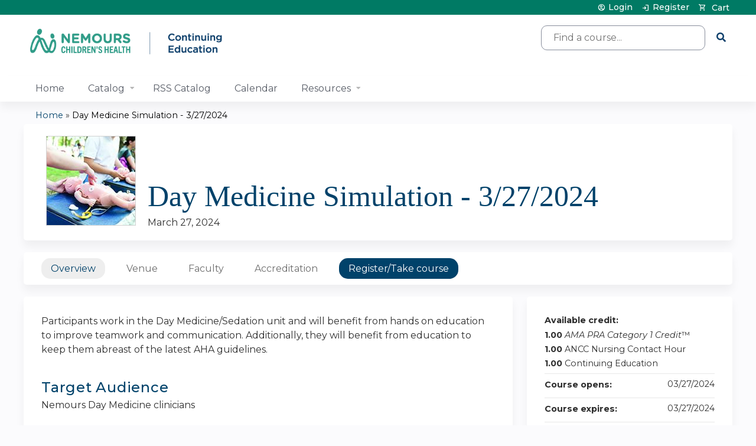

--- FILE ---
content_type: text/html; charset=utf-8
request_url: https://ce.nemours.org/content/day-medicine-simulation-3272024
body_size: 9868
content:
<!DOCTYPE html>
<!--[if IEMobile 7]><html class="iem7"  lang="en" dir="ltr"><![endif]-->
<!--[if lte IE 6]><html class="lt-ie10 lt-ie9 lt-ie8 lt-ie7"  lang="en" dir="ltr"><![endif]-->
<!--[if (IE 7)&(!IEMobile)]><html class="lt-ie10 lt-ie9 lt-ie8"  lang="en" dir="ltr"><![endif]-->
<!--[if IE 8]><html class="lt-ie10 lt-ie9"  lang="en" dir="ltr"><![endif]-->
<!--[if IE 9]><html class="lt-ie10"  lang="en" dir="ltr"><![endif]-->
<!--[if (gte IE 10)|(gt IEMobile 7)]><!--><html  lang="en" dir="ltr" prefix="content: http://purl.org/rss/1.0/modules/content/ dc: http://purl.org/dc/terms/ foaf: http://xmlns.com/foaf/0.1/ og: http://ogp.me/ns# rdfs: http://www.w3.org/2000/01/rdf-schema# sioc: http://rdfs.org/sioc/ns# sioct: http://rdfs.org/sioc/types# skos: http://www.w3.org/2004/02/skos/core# xsd: http://www.w3.org/2001/XMLSchema#"><!--<![endif]-->

<head>
  <!--[if IE]><![endif]-->
<link rel="dns-prefetch" href="//netdna.bootstrapcdn.com" />
<link rel="preconnect" href="//netdna.bootstrapcdn.com" />
<link rel="dns-prefetch" href="//kit.fontawesome.com" />
<link rel="preconnect" href="//kit.fontawesome.com" />
<meta charset="utf-8" />
<link rel="shortcut icon" href="https://ce.nemours.org/sites/default/files/favicon.ico" type="image/vnd.microsoft.icon" />
<script type="application/ld+json">{
    "@context": "https://schema.org",
    "@graph": [
        {
            "@type": "Course",
            "name": "Day Medicine Simulation - 3/27/2024",
            "description": "",
            "provider": {
                "@type": "Organization",
                "name": "Nemours Children\u0027s Health CE",
                "url": "https://ce.nemours.org/",
                "logo": {
                    "@type": "ImageObject",
                    "url": "https://ce.nemours.org/sites/default/files/nemours-continuing-education-lockup_0.png"
                }
            }
        },
        {
            "@type": "EducationEvent",
            "name": "Day Medicine Simulation - 3/27/2024",
            "image": {
                "@type": "ImageObject",
                "url": "https://ce.nemours.org/sites/default/files/course/2023-09/Simulation-Icon.jpg"
            },
            "description": "",
            "startDate": "2024-03-27T07:00:00-04:00",
            "endDate": "2024-03-27T08:00:00-04:00",
            "location": {
                "@type": "Place",
                "name": [
                    "Nemours Children\u0027s Hospital",
                    "Delaware"
                ],
                "url": "",
                "address": {
                    "@type": "PostalAddress",
                    "streetAddress": "",
                    "addressLocality": "",
                    "addressRegion": "DE",
                    "postalCode": "",
                    "addressCountry": "us"
                }
            },
            "url": "https://ce.nemours.org/content/day-medicine-simulation-3272024"
        }
    ]
}</script>
<meta name="generator" content="Drupal 7 (https://www.drupal.org)" />
<link rel="canonical" href="https://ce.nemours.org/content/day-medicine-simulation-3272024" />
<link rel="shortlink" href="https://ce.nemours.org/node/5001" />
  <title>Day Medicine Simulation - 3/27/2024 | Nemours Children's Health CE</title>

      <meta name="MobileOptimized" content="width">
    <meta name="HandheldFriendly" content="true">
    <meta name="viewport" content="width=device-width">
  
  <link type="text/css" rel="stylesheet" href="/sites/default/files/advagg_css/css__YZMmyCjxADNsxWJVyzxskiYBiPsGboww8DDJoAv1iVA__PqGVjSeXe3e-YM4xspxCavDlyydtEB28TRpZPTEwV5I__SSle0NRE9d9HGWHLfDYe3xEbnpv-_fviYBL1bs2WW2A.css" media="all" />
<link type="text/css" rel="stylesheet" href="/sites/default/files/advagg_css/css__Bqg1SDmp9CAe6XEIkqmrkRsGk0iHTZHCcB95hCAlYnY__pvxzJdEyVw_5TVP2BBc6RFQHZTlmfsgpKtyMTJgxw8o__SSle0NRE9d9HGWHLfDYe3xEbnpv-_fviYBL1bs2WW2A.css" media="screen" />
<link type="text/css" rel="stylesheet" href="/sites/default/files/advagg_css/css__UnCTeNsBteGDYvmLB2IoQmfyf2-hXrLG7Y7Rv64gV3c__JaAozOAy6s4O9uXP2RezJKLQuv6aCYjKAz8zYQ2QWOI__SSle0NRE9d9HGWHLfDYe3xEbnpv-_fviYBL1bs2WW2A.css" media="all" />
<link type="text/css" rel="stylesheet" href="/sites/default/files/advagg_css/css__DJVWsB9CJVs_1IGdy-_cGuq4r6SVVaWbEnbS1U2p6y4__7g40UeM74r8hkrzDC6Hbb7RReIGNu-Jsb5XAbAPKIeA__SSle0NRE9d9HGWHLfDYe3xEbnpv-_fviYBL1bs2WW2A.css" media="all" />
<link type="text/css" rel="stylesheet" href="//netdna.bootstrapcdn.com/font-awesome/4.0.3/css/font-awesome.min.css" media="all" />
<link type="text/css" rel="stylesheet" href="/sites/default/files/advagg_css/css__IjX8wuoGFPfa3EqRf_48CSsaWl-SbzpZ4c2D0tNro4o__fAJ_3pi0s7qZWN8_QqRsCSwYDtBo0k9C7_Ht3SMpkZk__SSle0NRE9d9HGWHLfDYe3xEbnpv-_fviYBL1bs2WW2A.css" media="all" />
<link type="text/css" rel="stylesheet" href="/sites/default/files/advagg_css/css__zr7qPeHg3ewJblwAqESnKM0Q1GEUnFwWYU93hcxAeAQ__vrVGsXyhpu9vk-eP3ABfUVhXtBa-ZbHHP0llpKUscWA__SSle0NRE9d9HGWHLfDYe3xEbnpv-_fviYBL1bs2WW2A.css" media="all" />
<link type="text/css" rel="stylesheet" href="/sites/default/files/advagg_css/css__DuLYUylDjxGy0e76t2itFhgUj9R9AeaiB5rFoM5Rc8c__uy-eSde8xPYWIYAFlTtXTOLavp_MT9JuX45TfVkSJyg__SSle0NRE9d9HGWHLfDYe3xEbnpv-_fviYBL1bs2WW2A.css" media="print" />
<link type="text/css" rel="stylesheet" href="/sites/default/files/cpn/global.css?t9kcrz" media="all" />
  <script src="/sites/default/files/advagg_js/js__AK-CL86gnIqwE9tzw-7GchyFRsasNF--XZ-i8xZPTig__rQaVI3heYo2BXUV133Ia4mgKj3R-xkDs52mhHfLT3rY__SSle0NRE9d9HGWHLfDYe3xEbnpv-_fviYBL1bs2WW2A.js"></script>
<script>jQuery.migrateMute=true;jQuery.migrateTrace=false;</script>
<script src="/sites/default/files/advagg_js/js__-kvGcXFGWOaU7VpBvvU02ZjXrh74aVMBI8zWEAJByXE__7UycUSDIuB6lhk7Uq-4cbRUz0B4-w8Ee93Q1v03yjyQ__SSle0NRE9d9HGWHLfDYe3xEbnpv-_fviYBL1bs2WW2A.js"></script>
<script src="/sites/default/files/advagg_js/js__GfRzbIO6VJ5UvXInirwKNGhuiSBoV7Q2-BarnwSB6xg__rFvI742fTngLQYYa0A-5OQY31VP84KnhbZvhJwCXE5w__SSle0NRE9d9HGWHLfDYe3xEbnpv-_fviYBL1bs2WW2A.js"></script>
<script src="/sites/default/files/advagg_js/js___IOQj-Wx55GK140vLV8SnfJEZP900Q3r-omuG_T0fGU__QQ4oaFsINwZgtr53f12g-sxsfVlTg6ryP4Vffo9BIw4__SSle0NRE9d9HGWHLfDYe3xEbnpv-_fviYBL1bs2WW2A.js"></script>
<script src="/sites/default/files/advagg_js/js__IvqpU5VnJHHLbYshUTCGctBzB5Pvyu2IEAz0ZrdPlsk__tO4IcZf3uKlw_h_ne5D5g3tHjcLiYMJyHT0BrMOPsYQ__SSle0NRE9d9HGWHLfDYe3xEbnpv-_fviYBL1bs2WW2A.js"></script>
<script src="https://kit.fontawesome.com/a38c5c05f8.js"></script>
<script src="/sites/default/files/advagg_js/js__bioOAIAtGKh54p1E5luQ96V2m6brdUxkvHA9TeksM00__u3DxI-y_lXuvF2tqhtdqHcrGw3t7pQfFlgxrVV02cXw__SSle0NRE9d9HGWHLfDYe3xEbnpv-_fviYBL1bs2WW2A.js"></script>
<script src="/sites/default/files/advagg_js/js__Hb4P6zBByLaIBZA0hfMrut0a2b-f-vAlXzMXjYdGQPQ__JUwkRQTcSkg_MiZ0I9sxHxpLfPlxAgrvizBOIyOJwxQ__SSle0NRE9d9HGWHLfDYe3xEbnpv-_fviYBL1bs2WW2A.js"></script>
<script src="/sites/default/files/cpn/global.js?t9kcrz"></script>
<script>jQuery.extend(Drupal.settings,{"basePath":"\/","pathPrefix":"","setHasJsCookie":0,"ajaxPageState":{"theme":"ce_next","theme_token":"ZDR4KG01qvrSyPyq_xAAmV5WKCN0wkDPnbDj6LChELs","css":{"modules\/system\/system.base.css":1,"modules\/system\/system.menus.css":1,"modules\/system\/system.messages.css":1,"modules\/system\/system.theme.css":1,"sites\/all\/modules\/contrib\/tipsy\/stylesheets\/tipsy.css":1,"modules\/book\/book.css":1,"sites\/all\/modules\/contrib\/calendar\/css\/calendar_multiday.css":1,"sites\/all\/modules\/custom\/calendar_plus\/css\/calendar_plus.css":1,"modules\/comment\/comment.css":1,"sites\/all\/modules\/contrib\/date\/date_repeat_field\/date_repeat_field.css":1,"sites\/all\/modules\/features\/ethosce_admin\/ethosce-admin.css":1,"sites\/all\/modules\/features\/ethosce_bi\/ethosce_bi.css":1,"sites\/all\/modules\/features\/ethosce_faculty_management\/ethosce_faculty_management.css":1,"sites\/all\/modules\/features\/ethosce_warpwire\/ethosce_warpwire.css":1,"modules\/field\/theme\/field.css":1,"modules\/node\/node.css":1,"modules\/poll\/poll.css":1,"sites\/all\/modules\/contrib\/quiz\/quiz.css":1,"sites\/all\/modules\/contrib\/relation_add\/relation_add.css":1,"sites\/all\/modules\/contrib\/relation_add\/modules\/relation_add_block\/relation_add_block.css":1,"modules\/search\/search.css":1,"sites\/all\/modules\/contrib\/ubercart\/uc_order\/uc_order.css":1,"sites\/all\/modules\/contrib\/ubercart\/uc_product\/uc_product.css":1,"sites\/all\/modules\/contrib\/ubercart\/uc_store\/uc_store.css":1,"modules\/user\/user.css":1,"sites\/all\/modules\/contrib\/workflow\/workflow_admin_ui\/workflow_admin_ui.css":1,"sites\/all\/modules\/contrib\/views\/css\/views.css":1,"sites\/all\/modules\/contrib\/media\/modules\/media_wysiwyg\/css\/media_wysiwyg.base.css":1,"sites\/all\/modules\/contrib\/ctools\/css\/ctools.css":1,"\/\/netdna.bootstrapcdn.com\/font-awesome\/4.0.3\/css\/font-awesome.min.css":1,"sites\/all\/modules\/contrib\/panels\/css\/panels.css":1,"sites\/all\/modules\/contrib\/pdm\/pdm.css":1,"sites\/all\/modules\/contrib\/views_tooltip\/views_tooltip.css":1,"sites\/all\/modules\/contrib\/print\/print_ui\/css\/print_ui.theme.css":1,"sites\/all\/libraries\/easy-responsive-tabs\/css\/easy-responsive-tabs.css":1,"sites\/all\/modules\/contrib\/date\/date_api\/date.css":1,"sites\/all\/modules\/contrib\/navbar_extras\/modules\/navbar_shiny\/css\/navbar_shiny.css":1,"sites\/all\/libraries\/mmenu\/main\/src\/css\/jquery.mmenu.all.css":1,"sites\/all\/libraries\/mmenu\/icomoon\/icomoon.css":1,"sites\/all\/modules\/contrib\/mmenu\/themes\/mm-basic\/styles\/mm-basic.css":1,"sites\/all\/themes\/ethosce_base\/system.menus.css":1,"sites\/all\/themes\/ethosce_base\/css\/normalize.css":1,"sites\/all\/themes\/ethosce_base\/css\/wireframes.css":1,"sites\/all\/themes\/ethosce_base\/css\/layouts\/responsive-sidebars.css":1,"sites\/all\/themes\/ethosce_base\/css\/page-backgrounds.css":1,"sites\/all\/themes\/ethosce_base\/css\/tabs.css":1,"sites\/all\/themes\/ethosce_base\/css\/pages.css":1,"sites\/all\/themes\/ethosce_base\/css\/blocks.css":1,"sites\/all\/themes\/ethosce_base\/css\/navigation.css":1,"sites\/all\/themes\/ethosce_base\/css\/views-styles.css":1,"sites\/all\/themes\/ethosce_base\/css\/nodes.css":1,"sites\/all\/themes\/ethosce_base\/css\/comments.css":1,"sites\/all\/themes\/ethosce_base\/css\/forms.css":1,"sites\/all\/themes\/ethosce_base\/css\/fields.css":1,"sites\/all\/themes\/ethosce_base\/css\/print.css":1,"sites\/all\/themes\/ce\/css\/ce.css":1,"sites\/all\/themes\/ce\/css\/ce-media-queries.css":1,"sites\/all\/themes\/ce_next\/css\/main.css":1,"sites\/all\/themes\/ce_next\/css\/colors.css":1,"sites\/all\/themes\/ce_next\/css\/media-queries.css":1,"sites\/all\/themes\/ce\/css\/ce-print.css":1,"cpn_global":1},"js":{"sites\/all\/modules\/contrib\/jquery_update\/replace\/jquery\/1.12\/jquery.min.js":1,"sites\/all\/modules\/contrib\/jquery_update\/replace\/jquery-migrate\/1\/jquery-migrate.min.js":1,"misc\/jquery-extend-3.4.0.js":1,"misc\/jquery-html-prefilter-3.5.0-backport.js":1,"misc\/jquery.once.js":1,"misc\/drupal.js":1,"sites\/all\/modules\/contrib\/tipsy\/javascripts\/jquery.tipsy.js":1,"sites\/all\/modules\/contrib\/tipsy\/javascripts\/tipsy.js":1,"sites\/all\/modules\/contrib\/jquery_update\/replace\/ui\/external\/jquery.cookie.js":1,"misc\/form-single-submit.js":1,"sites\/all\/modules\/custom\/calendar_plus\/js\/jquery.equalheights.js":1,"sites\/all\/modules\/features\/ethosce_admin\/ethosce-admin.js":1,"sites\/all\/modules\/features\/ethosce_bi\/ethosce_bi.js":1,"sites\/all\/modules\/features\/ethosce_faculty_management\/ethosce_faculty_management.js":1,"sites\/all\/modules\/features\/ethosce_site\/ethosce_site.js":1,"sites\/all\/modules\/features\/ethosce_slideshow\/js\/ethosce_slideshow.js":1,"sites\/all\/modules\/custom\/upload_progress\/js\/upload_progress.js":1,"sites\/all\/modules\/contrib\/pdm\/pdm.js":1,"sites\/all\/modules\/features\/ethosce_courses\/js\/vertical_steps.js":1,"sites\/all\/libraries\/easy-responsive-tabs\/js\/easyResponsiveTabs.js":1,"sites\/all\/modules\/contrib\/field_group\/field_group.js":1,"sites\/all\/modules\/contrib\/field_group_easy_responsive_tabs\/js\/field_group_easy_responsive_tabs.js":1,"https:\/\/kit.fontawesome.com\/a38c5c05f8.js":1,"sites\/all\/modules\/contrib\/mmenu\/js\/mmenu.js":1,"sites\/all\/libraries\/mmenu\/hammer\/hammer.js":1,"sites\/all\/libraries\/mmenu\/jquery.hammer\/jquery.hammer.js":1,"sites\/all\/libraries\/mmenu\/main\/src\/js\/jquery.mmenu.min.all.js":1,"sites\/all\/themes\/ce\/js\/ce.js":1,"public:\/\/cpn\/global.js":1}},"uid":0,"warpwire":{"warpwire_url":"https:\/\/44b18bdc7c68.warpwire.com\/","warpwire_module_path":"sites\/all\/modules\/custom\/warpwire","warpwire_share_default":1,"warpwire_title_default":1,"warpwire_autoplay_default":0,"warpwire_cc_load_policy_default":0,"warpwire_secure_portal_default":1},"tipsy":{"custom_selectors":[{"selector":".tipsy","options":{"fade":1,"gravity":"w","delayIn":0,"delayOut":0,"trigger":"hover","opacity":"0.8","offset":0,"html":0,"tooltip_content":{"source":"attribute","selector":"title"}}},{"selector":".views-tooltip","options":{"fade":1,"gravity":"autoNS","delayIn":0,"delayOut":0,"trigger":"hover","opacity":"0.8","offset":0,"html":1,"tooltip_content":{"source":"attribute","selector":"tooltip-content"}}}]},"mmenu":{"mmenu_left":{"enabled":"1","title":"Left menu","name":"mmenu_left","blocks":[{"module_delta":"ethosce_search|ethosce_search","menu_parameters":{"min_depth":"1"},"title":"\u003Cnone\u003E","collapsed":"0","wrap":"1","module":"ethosce_search","delta":"ethosce_search"},{"module_delta":"system|main-menu","menu_parameters":{"min_depth":"1"},"title":"\u003Cnone\u003E","collapsed":"0","wrap":"1","module":"system","delta":"main-menu"},{"module_delta":"local_tasks_blocks|menu_local_tasks","menu_parameters":{"min_depth":"1"},"title":"\u003Cnone\u003E","collapsed":"0","wrap":"1","module":"local_tasks_blocks","delta":"menu_local_tasks"}],"options":{"classes":"mm-basic","effects":[],"slidingSubmenus":true,"clickOpen":{"open":true,"selector":"#ethosce-mmenu-toggle"},"counters":{"add":true,"update":true},"dragOpen":{"open":true,"pageNode":"body","threshold":100,"maxStartPos":50},"footer":{"add":false,"content":"","title":"Copyright \u00a92017","update":true},"header":{"add":false,"content":"","title":"Site-Install","update":true},"labels":{"collapse":false},"offCanvas":{"enabled":true,"modal":false,"moveBackground":true,"position":"left","zposition":"front"},"searchfield":{"add":false,"addTo":"menu","search":false,"placeholder":"Search","noResults":"No results found.","showLinksOnly":true}},"configurations":{"clone":false,"preventTabbing":false,"panelNodetype":"div, ul, ol","transitionDuration":400,"classNames":{"label":"Label","panel":"Panel","selected":"Selected","buttonbars":{"buttonbar":"anchors"},"counters":{"counter":"Counter"},"fixedElements":{"fixedTop":"FixedTop","fixedBottom":"FixedBottom"},"footer":{"panelFooter":"Footer"},"header":{"panelHeader":"Header","panelNext":"Next","panelPrev":"Prev"},"labels":{"collapsed":"Collapsed"},"toggles":{"toggle":"Toggle","check":"Check"}},"dragOpen":{"width":{"perc":0.8,"min":140,"max":440},"height":{"perc":0.8,"min":140,"max":880}},"offCanvas":{"menuInjectMethod":"prepend","menuWrapperSelector":"body","pageNodetype":"div","pageSelector":"body \u003E div"}},"custom":[],"position":"left"}},"currentPath":"node\/5001","currentPathIsAdmin":false,"urlIsAjaxTrusted":{"\/search":true},"field_group_easy_responsive_tabs":[{"identifier":"group-tabs-node-course-default","type":"default","width":"auto","fit":true,"closed":false,"tabidentify":"course-htabs","activetab_bg":"#B5AC5F","inactive_bg":"#E0D78C","active_border_color":"#9C905C","active_content_border_color":"#9C905C"}],"field_group":{"field_group_easy_responsive_tabs_nav_item":"full","div":"full","fieldset":"full","field_group_easy_responsive_tabs_nav":"full"}});</script>
      <!--[if lt IE 9]>
    <script src="/sites/all/themes/zen/js/html5-respond.js"></script>
    <![endif]-->
  </head>
<body class="html not-front not-logged-in no-sidebars page-node page-node- page-node-5001 node-type-course uc-product-node section-content title-length-small title-length-35 not-homepage  no-tabs is-course-image  course-5001 course-live no-course-sidebar no-search-sidebar no-og-context no-uc-cart not-admin-theme user-non-sso" >
  <div id="wrapper">
    <div id="page-wrapper">
              <p id="skip-link">
          <a href="#main-content" class="element-invisible element-focusable">Jump to content</a>
        </p>
                  
<div id="header-wrapper">
  <header id="header">
    <div id="header-inner" class="clearfix">
              <a href="/" title="Home" rel="home" id="logo"><img src="https://ce.nemours.org/sites/default/files/nemours-continuing-education-lockup.png" alt="Home" /></a>
      
              <div id="name-and-slogan">
                      <h1 id="site-name">
              <a href="/" title="Home" rel="home"><span>Nemours Children's Health CE</span></a>
            </h1>
          
                  </div><!-- /#name-and-slogan -->
            <div id="header-right">
          <div class="header__region region region-header">
    <div id="block-ethosce-search-ethosce-search" class="block block-ethosce-search first odd">

    
  <div class="content">
    <form action="/search" method="post" id="ethosce-search-form" accept-charset="UTF-8"><div><div class="container-inline form-wrapper" id="edit-ethosce-search"><div class="form-item form-type-textfield form-item-text">
  <div class="field-label"><label  class="element-invisible" for="edit-text">Search</label> </div>
 <input placeholder="Find a course..." type="text" id="edit-text" name="text" value="" size="20" maxlength="128" class="form-text" />
</div>
<input type="submit" id="edit-submit" name="op" value="Search" class="form-submit" /></div><input type="hidden" name="form_build_id" value="form-YD22TjEMSUudR5b_Nw78JExuTeyQUONIgkVS8944m94" />
<input type="hidden" name="form_id" value="ethosce_search_form" />
</div></form>  </div>
</div>
<div id="ethosce-user-links-wrapper" class="clearfix">
  <div id="ethosce-mmenu-toggle">Open menu</div>  <div id="uc-cart-link"><a href="/user/login?destination=node/5001" class="no-items" data-count="0"><span>Cart</span></a></div>  <div id="block-system-user-menu" class="block block-system block-menu even" role="navigation">
    <div class="content">
      <ul class="menu"><li class="menu__item is-leaf first leaf"><a href="/user/login?destination=node/5001" class="menu__link">Login</a></li>
<li class="menu__item is-leaf last leaf"><a href="/user/register?destination=node/5001" title="" class="menu__link">Register</a></li>
</ul>    </div>
  </div>
  </div>
<div id="block-service-links-service-links" class="block block-service-links last odd">

    <h3 class="block__title block-title">Bookmark/Search this post</h3>
  
  <div class="content">
    <div class="service-links"><div class="item-list"><ul><li class="first"><a href="https://www.facebook.com/sharer.php?u=https%3A//ce.nemours.org/node/5001&amp;t=Day%20Medicine%20Simulation%20-%203/27/2024" title="Share on Facebook" class="service-links-facebook" rel="nofollow" target="_blank"><img typeof="foaf:Image" src="https://ce.nemours.org/sites/all/themes/ce/css/images/facebook.png" alt="Facebook logo" /> Facebook</a></li>
<li><a href="https://x.com/intent/post?url=https%3A//ce.nemours.org/node/5001&amp;text=Day%20Medicine%20Simulation%20-%203/27/2024" title="Share this on X" class="service-links-twitter" rel="nofollow" target="_blank"><img typeof="foaf:Image" src="https://ce.nemours.org/sites/all/themes/ce/css/images/twitter.png" alt="X logo" /> X</a></li>
<li><a href="https://www.linkedin.com/shareArticle?mini=true&amp;url=https%3A//ce.nemours.org/node/5001&amp;title=Day%20Medicine%20Simulation%20-%203/27/2024&amp;summary=&amp;source=Nemours%20Children%27s%20Health%20CE" title="Publish this post to LinkedIn" class="service-links-linkedin" rel="nofollow" target="_blank"><img typeof="foaf:Image" src="https://ce.nemours.org/sites/all/themes/ce/css/images/linkedin.png" alt="LinkedIn logo" /> LinkedIn</a></li>
<li class="last"><a href="https://ce.nemours.org/forward?path=node/5001" title="Send to a friend" class="service-links-forward" rel="nofollow" target="_blank"><img typeof="foaf:Image" src="https://ce.nemours.org/sites/all/themes/ce/css/images/forward.png" alt="Forward logo" /> Forward</a></li>
</ul></div></div>  </div>
</div>
  </div>
      </div>
    </div><!--/#header-inner-->
  </header>

  <div id="navigation-outer">
    <div id="navigation">
      <div id="topnav-inner">
                  <nav id="main-menu">
            <ul class="menu"><li class="menu__item is-leaf first leaf"><a href="/" title="" class="menu__link">Home</a></li>
<li class="menu__item is-expanded expanded"><a href="/course-catalog-list?sort_by=field_course_event_date_value_1" title="" class="menu__link">Catalog</a><ul class="menu"><li class="menu__item is-leaf first last leaf"><a href="https://ce.nemours.org/content/nch-learning-group" title="" class="menu__link">NCH Associate Learning Group</a></li>
</ul></li>
<li class="menu__item is-leaf leaf"><a href="https://nec.hosted.cloud.ethosce.com/series" title="" class="menu__link">RSS Catalog</a></li>
<li class="menu__item is-leaf leaf"><a href="https://ce.nemours.org/calendar" title="" class="menu__link">Calendar</a></li>
<li class="menu__item is-expanded last expanded"><a href="https://nec.hosted.cloud.ethosce.com/" title="" class="menu__link">Resources</a><ul class="menu"><li class="menu__item is-leaf first leaf"><a href="/content/about-us" class="menu__link">About Us</a></li>
<li class="menu__item is-leaf leaf"><a href="/content/annual-accredited-education" class="menu__link">Annual Accredited Education</a></li>
<li class="menu__item is-leaf leaf"><a href="https://nec.hosted.cloud.ethosce.com/content/meet-our-team" title="" class="menu__link">Meet Our Team</a></li>
<li class="menu__item is-leaf leaf"><a href="https://ce.nemours.org/content/frequently-asked-questions" title="" class="menu__link">FAQs</a></li>
<li class="menu__item is-leaf leaf"><a href="https://ce.nemours.org/content/state-required-education" title="" class="menu__link">State Required Education</a></li>
<li class="menu__item is-leaf leaf"><a href="https://ce.nemours.org/content/medication-access-and-training-expansion-mate-act" title="" class="menu__link">Medication Access and Training Expansion (MATE) Act</a></li>
<li class="menu__item is-leaf leaf"><a href="https://nec.hosted.cloud.ethosce.com/admin/structure/entity-type/course_application/course_application/add" title="" class="menu__link">Activity Application</a></li>
<li class="menu__item is-collapsed last collapsed"><a href="/content/standards-integrity-independence" class="menu__link">Standards for Integrity</a></li>
</ul></li>
</ul>          </nav>
        
      </div><!--/#topnav-inner-->
    </div><!-- /#navigation -->

          <div id="crumbs">
        <div id="crumbs-inner" class="clearfix">
          <div id="breadcrumb-container">
            <h2 class="element-invisible">You are here</h2><div class="breadcrumb"><a href="/">Home</a> » <a href="/content/day-medicine-simulation-3272024" class="active">Day Medicine Simulation - 3/27/2024</a></div>          </div>
        </div>
      </div>
      </div><!-- /#navigation-outer -->


      <div id="title-container">
      <div id="title-container-inner" class="clearfix">
                                  <h1 class="title" id="page-title">Day Medicine Simulation - 3/27/2024</h1>
                      </div>
    </div>
  
</div><!--/#header-wrapper-->

<div id="page">
  <div id="main-wrapper">
    <div id="main">
      
            <div id="content" class="column" role="main">
                        <a id="main-content"></a>
                <div id="content-area">
                                        


<div  about="/content/day-medicine-simulation-3272024" typeof="sioc:Item foaf:Document" class="ds-1col node node-course view-mode-full clearfix">

  
  <div class="group-header field-group-div clearfix"><div class="group-header-inner field-group-div"><div class="field field-name-field-course-image field-type-image field-label-hidden"><div class="field-items"><div class="field-item even"><img typeof="foaf:Image" src="https://ce.nemours.org/sites/default/files/styles/course_image/public/course/2023-09/Simulation-Icon.jpg?itok=WCbAWBgK" width="150" height="150" alt="" /></div></div></div><div class="group-course-header-right field-group-div"><div class="field field-name-title field-type-ds field-label-hidden"><div class="field-items"><div class="field-item even" property="dc:title"><h1>Day Medicine Simulation - 3/27/2024</h1></div></div></div><div class="group-location-date field-group-div"><div class="field field-name-field-course-event-date field-type-date field-label-hidden"><div class="field-items"><div class="field-item even"><span class="date-display-single" property="dc:date" datatype="xsd:dateTime" content="2024-03-27T07:00:00-04:00">March 27, 2024</span></div></div></div></div></div></div></div>
  <div class="group-tabs field-group-htabs clearfix field-group-easy-responsive-tabs-nav-wrapper">
    <div id="group-tabs-node-course-default">
      <ul class="resp-tabs-list group-tabs field-group-htabs clearfix course-htabs">
                            <li><a href="/" class="required-fields group-overview field-group-htab resp-tab tab-1" data-index="1">Overview</a></li>
                            <li><a href="/" class="required-fields group-venue field-group-htab resp-tab tab-2" data-index="2">Venue</a></li>
                            <li><a href="/" class="required-fields group-faculty field-group-htab resp-tab tab-3" data-index="3">Faculty</a></li>
                            <li><a href="/" class="required-fields group-accreditation field-group-htab resp-tab tab-4" data-index="4">Accreditation</a></li>
                            <li><a href="/" class="required-fields group-register field-group-htab resp-tab tab-5" data-index="5">Register/Take course</a></li>
              </ul>

      <div class="resp-tabs-container group-tabs field-group-htabs clearfix course-htabs">
                  <div class="required-fields group-overview field-group-htab"><div class="group-cols-container field-group-div"><div class="group-left field-group-div left"><div class="field field-name-field-course-summary field-type-text-with-summary field-label-hidden"><div class="field-items"><div class="field-item even"><p>Participants work in the Day Medicine/Sedation unit and will benefit from hands on education to improve teamwork and communication. Additionally, they will benefit from education to keep them abreast of the latest AHA guidelines.</p></div></div></div><div class="group-target-audience field-group-div"><h2><span>Target Audience</span></h2><div class="field field-name-field-target-audience field-type-text-long field-label-hidden"><div class="field-items"><div class="field-item even"><p>Nemours Day Medicine clinicians</p><p> </p><p><strong>Contact Information: </strong>If you have any questions regarding this course please contact the <strong>Course Coordinator, <em>Karen Supplee at <a href="/cdn-cgi/l/email-protection" class="__cf_email__" data-cfemail="8ec5effcebe0a0ddfbfefee2ebebcee0ebe3e1fbfcfda0e1fce9">[email&#160;protected]</a></em> </strong></p></div></div></div></div></div><div class="group-right field-group-div right"><fieldset class="group-course-summary field-group-div form-wrapper"><legend><span class="fieldset-legend">Course summary</span></legend><div class="fieldset-wrapper"><div class="field field-name-credit field-type-ds field-label-above"><div class="field-label">Available credit:&nbsp;</div><div class="field-items"><div class="field-item even"><div class="item-list"><ul class="course-credit-list"><li class="course-credit-ama first"><span class="course-credit-amount">1.00</span> <span class="course-credit-title"><em>AMA PRA Category 1 Credit</em>&trade;</span><div class="course-credit-description"><p>In support of improving patient care, Nemours Children’s Health is jointly accredited by the Accreditation Council for Continuing Medical Education (ACCME), the Accreditation Council for Pharmacy Education (ACPE), and the American Nurses Credentialing Center (ANCC), to provide continuing education for the healthcare team.</p>
<p>Nemours Children’s Health designates this activity for a maximum of 1.00  <em>AMA PRA Category 1 Credit</em>&trade;. Physicians should claim only the credit commensurate with the extent of their participation in the activity.</p></div></li>
<li class="course-credit-ancc"><span class="course-credit-amount">1.00</span> <span class="course-credit-title">ANCC Nursing Contact Hour</span><div class="course-credit-description"><p>In support of improving patient care, Nemours Children’s Health is jointly accredited by the Accreditation Council for Continuing Medical Education (ACCME), the Accreditation Council for Pharmacy Education (ACPE), and the American Nurses Credentialing Center (ANCC), to provide continuing education for the healthcare team.</p>
<p>Nemours Children’s Health designates this live activity for a maximum of 1.00  contact hours for nurses. Nurses should only claim credit commensurate with the extent of their participation in the activity.</p></div></li>
<li class="course-credit-ce last"><span class="course-credit-amount">1.00</span> <span class="course-credit-title">Continuing Education</span><div class="course-credit-description">This activity is designated for 1.00 continuing education credits.</div></li>
</ul></div></div></div></div><div class="field field-name-course-opens field-type-ds field-label-inline clearfix"><div class="field-label">Course opens:&nbsp;</div><div class="field-items"><div class="field-item even"><div class="field field-name-field-course-date field-type-date field-label-hidden"><div class="field-items"><div class="field-item even"><span class="date-display-single" property="dc:date" datatype="xsd:dateTime" content="2024-03-27T07:00:00-04:00">03/27/2024</span></div></div></div></div></div></div><div class="field field-name-course-expires field-type-ds field-label-inline clearfix"><div class="field-label">Course expires:&nbsp;</div><div class="field-items"><div class="field-item even"><div class="field field-name-field-course-date field-type-date field-label-hidden"><div class="field-items"><div class="field-item even"><span class="date-display-single" property="dc:date" datatype="xsd:dateTime" content="2024-03-27T07:00:00-04:00">03/27/2024</span></div></div></div></div></div></div><div class="field field-name-event-starts field-type-ds field-label-inline clearfix"><div class="field-label">Event starts:&nbsp;</div><div class="field-items"><div class="field-item even"><div class="field field-name-field-course-event-date field-type-date field-label-hidden"><div class="field-items"><div class="field-item even"><span class="date-display-single" property="dc:date" datatype="xsd:dateTime" content="2024-03-27T07:00:00-04:00">03/27/2024 - 7:00am EDT</span></div></div></div></div></div></div><div class="field field-name-event-ends field-type-ds field-label-inline clearfix"><div class="field-label">Event ends:&nbsp;</div><div class="field-items"><div class="field-item even"><div class="field field-name-field-course-event-date field-type-date field-label-hidden"><div class="field-items"><div class="field-item even"><span class="date-display-single" property="dc:date" datatype="xsd:dateTime" content="2024-03-27T07:00:00-04:00">03/27/2024 - 8:00am EDT</span></div></div></div></div></div></div><div class="field field-name-display-price display-price uc-product-5001"><div class="field-label-inline clearfix"><div class="field-label">Cost:</div><div class="field-items"><div class="field-item"><strong>$0.00</strong></div></div></div></div><div class="field field-name-add-to-calendar field-type-ds field-label-inline clearfix"><div class="field-label">Add to calendar:&nbsp;</div><div class="field-items"><div class="field-item even"><div class="item-list"><ul><li class="cal-link google first"><a href="https://www.google.com/calendar/event?action=TEMPLATE&amp;text=Day%20Medicine%20Simulation%20-%203/27/2024&amp;dates=20240327T110000Z/20240327T120000Z&amp;sprop=website%3Ace.nemours.org&amp;location=Nemours%20Children%27s%20Hospital%2C%20Delaware%5C%2C%20DE%5C%2C%20United%20States&amp;details=Participants%20work%20in%20the%20Day%20Medicine/Sedation%20unit%20and%20will%20benefit%20from%20hands%20on%20education%20to%20improve%20teamwork%20and%20communication.%20Additionally%2C%20they%20will%20benefit%20from%20education%20to%20keep%20them%20abreast%20of%20the%20latest%20AHA%20guidelines.%3Cbr%3E&amp;website=https%3A//ce.nemours.org/content/day-medicine-simulation-3272024" title="Google calendar" target="_blank">Add to google calendar</a></li>
<li class="cal-link yahoo"><a href="http://calendar.yahoo.com/?v=60&amp;TITLE=Day%20Medicine%20Simulation%20-%203/27/2024&amp;ST=20240327T070000&amp;DUR=0100&amp;URL=ce.nemours.org&amp;in_loc=Nemours%20Children%27s%20Hospital%2C%20Delaware%5C%2C%20DE%5C%2C%20United%20States" title="Yahoo calendar" target="_blank">Add to yahoo calendar</a></li>
<li class="cal-link ical"><a href="/node/5001/addtocal.ics" title="iCal" target="_blank">Add to iCalendar</a></li>
<li class="cal-link outlook last"><a href="/node/5001/addtocal.ics" title="Outlook" target="_blank">Add to Outlook</a></li>
</ul></div></div></div></div></div></fieldset>
</div></div></div>
                  <div class="required-fields group-venue field-group-htab"><div class="group-venue-top field-group-div clearfix"><div class="group-venue-left field-group-div left"><div class="field field-name-field-course-location field-type-location field-label-hidden"><div class="field-items"><div class="field-item even"><div class="location vcard">
  <div class="adr">
          <span class="fn">Nemours Children&#039;s Hospital, Delaware</span>
                      <div class="city-province clearfix">
                  <span class="region">DE</span>
                  </div>
              <div class="country-name">United States</div>
                                          </div>
  </div>
</div></div></div></div></div><div class="field field-name-field-hotel-information field-type-text-long field-label-hidden"><div class="field-items"><div class="field-item even"><p>Add additional information as necessary</p></div></div></div></div>
                  <div class="required-fields group-faculty field-group-htab"><div class="field field-name-field-faculty-credentials field-type-text-long field-label-hidden"><div class="field-items"><div class="field-item even"><p>To view the full bio of faculty, please click on their name.</p></div></div></div><div class="field field-name-field-course-disclosure field-type-link-field field-label-inline clearfix"><div class="field-label">Disclosure link:&nbsp;</div><div class="field-items"><div class="field-item even"><a href="https://nec.hosted.cloud.ethosce.com/sites/default/files/media/2023-05/Audience Disclosure_ethos.pdf">Nemours Disclosure Form</a></div></div></div></div>
                  <div class="required-fields group-accreditation field-group-htab"><div class="field field-name-field-accreditation field-type-text-with-summary field-label-hidden"><div class="field-items"><div class="field-item even"><p>The Nemours Foundation is accredited by the Accreditation Council for Continuing Medical Education (ACCME) to provide continuing medical education for physicians. Please check with your accreditation board to make sure they accept <span style="font-size:11.0pt"><span style="font-family:&quot;Calibri&quot;,sans-serif"><em>AMA PRA Category 1 Credit</em>™.</span></span> Below are the credit types available to you per your professional designation. </p></div></div></div><div class="group-available-credit field-group-div"><h2><span>Available Credit</span></h2><div class="item-list"><ul class="course-credit-list"><li class="course-credit-ama first"><span class="course-credit-amount">1.00</span> <span class="course-credit-title"><em>AMA PRA Category 1 Credit</em>&trade;</span><div class="course-credit-description"><p>In support of improving patient care, Nemours Children’s Health is jointly accredited by the Accreditation Council for Continuing Medical Education (ACCME), the Accreditation Council for Pharmacy Education (ACPE), and the American Nurses Credentialing Center (ANCC), to provide continuing education for the healthcare team.</p>
<p>Nemours Children’s Health designates this activity for a maximum of 1.00  <em>AMA PRA Category 1 Credit</em>&trade;. Physicians should claim only the credit commensurate with the extent of their participation in the activity.</p></div></li>
<li class="course-credit-ancc"><span class="course-credit-amount">1.00</span> <span class="course-credit-title">ANCC Nursing Contact Hour</span><div class="course-credit-description"><p>In support of improving patient care, Nemours Children’s Health is jointly accredited by the Accreditation Council for Continuing Medical Education (ACCME), the Accreditation Council for Pharmacy Education (ACPE), and the American Nurses Credentialing Center (ANCC), to provide continuing education for the healthcare team.</p>
<p>Nemours Children’s Health designates this live activity for a maximum of 1.00  contact hours for nurses. Nurses should only claim credit commensurate with the extent of their participation in the activity.</p></div></li>
<li class="course-credit-ce last"><span class="course-credit-amount">1.00</span> <span class="course-credit-title">Continuing Education</span><div class="course-credit-description">This activity is designated for 1.00 continuing education credits.</div></li>
</ul></div></div></div>
                  <div class="required-fields group-register field-group-htab"><div class="add-to-cart"></div><div class="group-price field-group-div"><h2><span>Price</span></h2><div class="field field-name-display-price-2 field-type-ds field-label-hidden"><div class="field-items"><div class="field-item even"><div class="field field-name-display-price display-price uc-product-5001"><div class="field-label-inline clearfix"><div class="field-label">Cost:</div><div class="field-items"><div class="field-item"><strong>$0.00</strong></div></div></div></div></div></div></div></div><div class="field field-name-course-blockers-short field-type-ds field-label-hidden"><div class="field-items"><div class="field-item even"><div class="course-restriction-short"><div class="course-noanon"><div class="msg">Please <a href="/user/login?destination=node/5001">login</a> or <a href="/user/register?destination=node/5001">register</a> to take this course.</div></div></div></div></div></div><div class="field field-name-field-registration-instructions field-type-text-with-summary field-label-hidden"><div class="field-items"><div class="field-item even"><p>Registration Instructions.....</p></div></div></div></div>
              </div>
    </div>

    <div class="clear clearfix"></div>
  </div>
</div>

                  </div>
              </div><!-- /#content -->

      
                </div><!-- /#main -->
  </div><!-- /#main-wrapper -->

</div><!-- /#page -->

<footer id="footer">
  <div id="footer-inner" class="clearfix">
    <table border="0" style="border-spacing:15px; width:100%"><tbody><tr><th style="text-align: left; vertical-align: top; width: 25%;"> </th><th style="text-align: left; vertical-align: top; width: 25%;"><strong>Contact Us</strong></th><th style="text-align: left; vertical-align: top; width: 25%;"><strong>Legal &amp; Privacy</strong></th><th style="text-align: left; vertical-align: top; width: 25%;"><strong>Nemours Websites</strong></th></tr><tr><td style="text-align:left; vertical-align:top; width:25%"><p><img class="media-element file-wysiwyg" data-delta="6" typeof="foaf:Image" src="https://ce.nemours.org/sites/default/files/media/2024-12/jointly-accredited-provider-logo.jpg" width="116" height="79" alt="" /></p><p><img alt="Reports CE and CME to CE Broker" class="media-element file-wysiwyg" data-delta="2" typeof="foaf:Image" src="https://ce.nemours.org/sites/default/files/media/2023-07/ce%20broker.png" width="116" height="100" /></p></td><td style="text-align:left; vertical-align:top; width:25%"><p><a href="https://nec.hosted.cloud.ethosce.com/contact-us">Need Help?</a></p><nav><p>Monday–Friday 8 a.m. - 5 p.m. EST</p></nav></td><td style="text-align:left; vertical-align:top; width:25%"><p><a href="https://www.nemours.org/web-privacy-policies.html" target="_blank">Web Privacy Policy</a></p><nav><p><a href="https://www.nemours.org/terms-of-use.html" target="_blank">Terms of Use</a></p><p><a href="https://www.nemours.org/privacy-practices.html" target="_blank">Notice of Privacy Practices</a></p></nav></td><td style="text-align:left; vertical-align:top; width:25%"><p style="text-align:left"><a href="https://www.nemours.org/" target="_blank">Nemours Children's Health</a></p><p style="text-align:left"><a href="https://www.nemours.org/forassociates.html">Resources for Associates</a></p><p style="text-align:left"> </p><p style="text-align:left"> </p></td></tr></tbody></table><p>© 2026 The Nemours Foundation. Nemours Children's Health® is a registered trademark of The Nemours Foundation. All rights reserved.<a href="https://www.linkedin.com/company/nemours" target="_blank"><img alt="LinkedIn" style="width: 20px; float: right; margin: 0px 10px;" class="media-element file-wysiwyg" data-delta="4" typeof="foaf:Image" src="https://ce.nemours.org/sites/default/files/media/2023-07/LinkedIn.png" width="50" height="50" /></a><a href="https://twitter.com/nemours" target="_blank"><img alt="Twitter" style="width: 20px; float: right; margin: 0px 10px;" class="media-element file-wysiwyg" data-delta="3" typeof="foaf:Image" src="https://ce.nemours.org/sites/default/files/media/2023-07/Twitter.png" width="50" height="50" /></a></p>    <a id="ethosce-footer-callout" href="https://www.ethosce.com">Powered by the EthosCE Learning Management System, a continuing education LMS.</a>
  </div>
</footer>



    </div>
      <div class="region region-page-bottom">
    
<nav id="mmenu_left" class="mmenu-nav clearfix">
  <ul>
                                    <li class="mmenu-block-wrap"><span><div id="block-ethosce-search-ethosce-search--2" class="block block-ethosce-search first odd">

    
  <div class="content">
    <form action="/search" method="post" id="ethosce-search-form--3" accept-charset="UTF-8"><div><div class="container-inline form-wrapper" id="edit-ethosce-search--3"><div class="form-item form-type-textfield form-item-text">
  <div class="field-label"><label  class="element-invisible" for="edit-text--3">Search</label> </div>
 <input placeholder="Find a course..." type="text" id="edit-text--3" name="text" value="" size="20" maxlength="128" class="form-text" />
</div>
<input type="submit" id="edit-submit--3" name="op" value="Search" class="form-submit" /></div><input type="hidden" name="form_build_id" value="form-5F2jjlnSNK2HJqA3LIMd1iG1K0hsCo3wMT_370MEN2Y" />
<input type="hidden" name="form_id" value="ethosce_search_form" />
</div></form>  </div>
</div>
</span></li>
                                                  <li class="mmenu-block-wrap"><span><ul class="mmenu-mm-list-level-1"><li class="mmenu-mm-list-mlid-1942 mmenu-mm-list-path-front"><a href="/" class="mmenu-mm-list "><i class="icon-home"></i><span class="mmenu-block-title">Home</span></a></li><li class="mmenu-mm-list-mlid-1105 mmenu-mm-list-path-course-catalog-list"><a href="/course-catalog-list?sort_by=field_course_event_date_value_1" class="mmenu-mm-list "><i class="icon-list2"></i><span class="mmenu-block-title">Catalog</span></a><ul class="mmenu-mm-list-level-2"><li class="mmenu-mm-list-mlid-11167 mmenu-mm-list-path-https:--ce.nemours.org-content-nch-learning-group"><a href="https://ce.nemours.org/content/nch-learning-group" class="mmenu-mm-list "><i class="icon-list2"></i><span class="mmenu-block-title">NCH Associate Learning Group</span></a></li></ul></li><li class="mmenu-mm-list-mlid-9784 mmenu-mm-list-path-https:--nec.hosted.cloud.ethosce.com-series"><a href="https://nec.hosted.cloud.ethosce.com/series" class="mmenu-mm-list "><i class="icon-list2"></i><span class="mmenu-block-title">RSS Catalog</span></a></li><li class="mmenu-mm-list-mlid-1107 mmenu-mm-list-path-https:--ce.nemours.org-calendar"><a href="https://ce.nemours.org/calendar" class="mmenu-mm-list "><i class="icon-list2"></i><span class="mmenu-block-title">Calendar</span></a></li><li class="mmenu-mm-list-mlid-9863 mmenu-mm-list-path-https:--nec.hosted.cloud.ethosce.com"><a href="https://nec.hosted.cloud.ethosce.com/" class="mmenu-mm-list "><i class="icon-list2"></i><span class="mmenu-block-title">Resources</span></a><ul class="mmenu-mm-list-level-2"><li class="mmenu-mm-list-mlid-9815 mmenu-mm-list-path-node-906"><a href="/content/about-us" class="mmenu-mm-list "><i class="icon-list2"></i><span class="mmenu-block-title">About Us</span></a></li><li class="mmenu-mm-list-mlid-11296 mmenu-mm-list-path-node-6607"><a href="/content/annual-accredited-education" class="mmenu-mm-list "><i class="icon-list2"></i><span class="mmenu-block-title">Annual Accredited Education</span></a></li><li class="mmenu-mm-list-mlid-9865 mmenu-mm-list-path-https:--nec.hosted.cloud.ethosce.com-content-meet-our-team"><a href="https://nec.hosted.cloud.ethosce.com/content/meet-our-team" class="mmenu-mm-list "><i class="icon-list2"></i><span class="mmenu-block-title">Meet Our Team</span></a></li><li class="mmenu-mm-list-mlid-9864 mmenu-mm-list-path-https:--ce.nemours.org-content-frequently-asked-questions"><a href="https://ce.nemours.org/content/frequently-asked-questions" class="mmenu-mm-list "><i class="icon-list2"></i><span class="mmenu-block-title">FAQs</span></a></li><li class="mmenu-mm-list-mlid-11416 mmenu-mm-list-path-https:--ce.nemours.org-content-state-required-education"><a href="https://ce.nemours.org/content/state-required-education" class="mmenu-mm-list "><i class="icon-list2"></i><span class="mmenu-block-title">State Required Education</span></a></li><li class="mmenu-mm-list-mlid-11082 mmenu-mm-list-path-https:--ce.nemours.org-content-medication-access-and-training-expansion-mate-act"><a href="https://ce.nemours.org/content/medication-access-and-training-expansion-mate-act" class="mmenu-mm-list "><i class="icon-list2"></i><span class="mmenu-block-title">Medication Access and Training Expansion (MATE) Act</span></a></li><li class="mmenu-mm-list-mlid-10353 mmenu-mm-list-path-https:--nec.hosted.cloud.ethosce.com-admin-structure-entity-type-course_application-course_application-add"><a href="https://nec.hosted.cloud.ethosce.com/admin/structure/entity-type/course_application/course_application/add" class="mmenu-mm-list "><i class="icon-list2"></i><span class="mmenu-block-title">Activity Application</span></a></li><li class="mmenu-mm-list-mlid-11442 mmenu-mm-list-path-node-10989"><a href="/content/standards-integrity-independence" class="mmenu-mm-list "><i class="icon-list2"></i><span class="mmenu-block-title">Standards for Integrity</span></a><ul class="mmenu-mm-list-level-3"><li class="mmenu-mm-list-mlid-11443 mmenu-mm-list-path-node-10991"><a href="/content/nemours-childrens-health-content-validity-guidelines" class="mmenu-mm-list "><i class="icon-list2"></i><span class="mmenu-block-title">Nemours Children's Health Content Validity Guidelines</span></a></li><li class="mmenu-mm-list-mlid-11994 mmenu-mm-list-path-node-11512"><a href="/content/policy-independence-and-integrity" class="mmenu-mm-list "><i class="icon-list2"></i><span class="mmenu-block-title">Policy on Independence and Integrity</span></a></li><li class="mmenu-mm-list-mlid-11444 mmenu-mm-list-path-node-10993"><a href="/content/frequently-asked-questions-about-disclosure-stocks-and-investments" class="mmenu-mm-list "><i class="icon-list2"></i><span class="mmenu-block-title">Frequently Asked Questions about Disclosure of Stocks and Investments</span></a></li></ul></li></ul></li></ul></span></li>
                    </ul>
</nav>
<div id="store-footer"><a href="http://www.ubercart.org/">Powered by Ubercart</a></div>  </div>
  </div>
<script data-cfasync="false" src="/cdn-cgi/scripts/5c5dd728/cloudflare-static/email-decode.min.js"></script></body>
</html>
